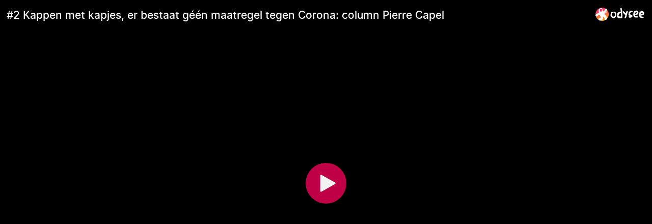

--- FILE ---
content_type: text/html; charset=utf-8
request_url: https://odysee.com/$/embed/2-kappen-met-kapjes-er-bestaat-g-n/af22a1b76e2c94c29c029082f51b590f4985ca9e?r=38gLjkkASskmB5qqTTuwVTLTYGXskNL4?sunset=lbrytv
body_size: 2423
content:
<!DOCTYPE html>
<html dir="ltr">
  <head>
    <meta charset="utf-8" />
    <meta name="viewport" content="width=device-width, initial-scale=1.0, maximum-scale=1.0, user-scalable=no" />
    <meta http-equiv="Pragma" content="no-cache" />
    <meta http-equiv="Cache-Control" content="no-cache, no-store, must-revalidate" />
    <meta http-equiv="Expires" content="0" />
    <meta name="viewport" content="width=device-width, initial-scale=1.0, maximum-scale=1.0, user-scalable=no">

    <link rel="preload" href="/public/font/v1/300.woff" as="font" type="font/woff" crossorigin />
    <link rel="preload" href="/public/font/v1/300i.woff" as="font" type="font/woff" crossorigin />
    <link rel="preload" href="/public/font/v1/400.woff" as="font" type="font/woff" crossorigin />
    <link rel="preload" href="/public/font/v1/400i.woff" as="font" type="font/woff" crossorigin />
    <link rel="preload" href="/public/font/v1/700.woff" as="font" type="font/woff" crossorigin />
    <link rel="preload" href="/public/font/v1/700i.woff" as="font" type="font/woff" crossorigin />    

    <!-- Global site tag (gtag.js) - Google Analytics -->
    <script async src="https://www.googletagmanager.com/gtag/js?id=G-BB8DNPB73F"></script>
    <script>
      window.dataLayer = window.dataLayer || [];
      function gtag() {
        dataLayer.push(arguments);
      }
      gtag('consent', 'default', {
        ad_storage: 'denied',
        analytics_storage: 'denied',
      });
      gtag('js', new Date());
      gtag('config', 'G-BB8DNPB73F');
    </script>
    
    <link rel="shortcut icon" href="/public/favicon_128.png" />

    <style>
      @font-face {
        font-family: 'Inter';
        font-style: normal;
        font-weight: 300;
        font-display: swap;
        src: url('/public/font/v1/300.woff') format('woff');
      }

      @font-face {
        font-family: 'Inter';
        font-style: italic;
        font-weight: 300;
        font-display: swap;
        src: url('/public/font/v1/300i.woff') format('woff');
      }

      @font-face {
        font-family: 'Inter';
        font-style: normal;
        font-weight: 400;
        font-display: swap;
        src: url('/public/font/v1/400.woff') format('woff');
      }

      @font-face {
        font-family: 'Inter';
        font-style: italic;
        font-weight: 400;
        font-display: swap;
        src: url('/public/font/v1/400i.woff') format('woff');
      }

      @font-face {
        font-family: 'Inter';
        font-style: normal;
        font-weight: 700;
        font-display: swap;
        src: url('/public/font/v1/700.woff') format('woff');
      }

      @font-face {
        font-family: 'Inter';
        font-style: italic;
        font-weight: 700;
        font-display: swap;
        src: url('/public/font/v1/700i.woff') format('woff');
      }
    </style>

    <link rel="icon" type="image/png" href="/public/favicon_128.png" /><meta charset="utf8"/><title>#2 Kappen met kapjes, er bestaat géén maatregel tegen Corona: column Pierre Capel</title><meta name="description" content="Angst moet gevoed en gekanaliseerd worden."/><meta name="keywords" content="cafeweltschmerz,cokumn,college,column,mondkapjes,pierre capel"/><meta name="theme-color" content="#ca004b"><meta property="og:description" content="Angst moet gevoed en gekanaliseerd worden."/><meta property="og:image" content="https://thumbnails.odycdn.com/card/s:1280:720/quality:85/plain/https://thumbnails.lbry.com/Q_ZNintz4_Q"/><meta property="og:image:secure_url" content="https://thumbnails.odycdn.com/card/s:1280:720/quality:85/plain/https://thumbnails.lbry.com/Q_ZNintz4_Q"/><meta property="og:image:width"  content="1920"/><meta property="og:image:height"  content="1080"/><meta property="og:locale" content="en_US"/><meta property="og:site_name" content="Odysee"/><meta property="og:type" content="video.other"/><meta property="og:title" content="#2 Kappen met kapjes, er bestaat géén maatregel tegen Corona: column Pierre Capel"/><meta property="og:url" content="https://odysee.com/@CafeWeltschmerz:f/2-kappen-met-kapjes-er-bestaat-g-n:a"/><link rel="canonical" content="https://odysee.com/@CafeWeltschmerz:f/2-kappen-met-kapjes-er-bestaat-g-n:a"/><link rel="alternate" type="application/json+oembed" href="https://odysee.com/$/oembed?url=https%3A%2F%2Fodysee.com%2F%40CafeWeltschmerz%3Af%2F2-kappen-met-kapjes-er-bestaat-g-n%3Aa&format=json" title="#2 Kappen met kapjes, er bestaat géén maatregel tegen Corona: column Pierre Capel" /><link rel="alternate" type="text/xml+oembed" href="https://odysee.com/$/oembed?url=https%3A%2F%2Fodysee.com%2F%40CafeWeltschmerz%3Af%2F2-kappen-met-kapjes-er-bestaat-g-n%3Aa&format=xml" title="#2 Kappen met kapjes, er bestaat géén maatregel tegen Corona: column Pierre Capel" /><meta property="og:video" content="https://odysee.com/%24/embed/%40CafeWeltschmerz%3Af%2F2-kappen-met-kapjes-er-bestaat-g-n%3Aa" /><meta property="og:video:secure_url" content="https://odysee.com/%24/embed/%40CafeWeltschmerz%3Af%2F2-kappen-met-kapjes-er-bestaat-g-n%3Aa" /><meta property="og:video:type" content="text/html" /><meta name="og:video:series" content="@CafeWeltschmerz"/><meta property="og:video:width" content="1920"/><meta property="og:video:height" content="1080"/><meta property="og:video:release_date" content="2020-08-24T19:39:08.000Z"/><meta property="og:video:duration" content="1800"/><meta name="twitter:title" content="#2 Kappen met kapjes, er bestaat géén maatregel tegen Corona: column Pierre Capel"/><meta name="twitter:image" content="https://thumbnails.odycdn.com/card/s:1280:720/quality:85/plain/https://thumbnails.lbry.com/Q_ZNintz4_Q"/><meta name="twitter:player:image" content="https://thumbnails.odycdn.com/card/s:1280:720/quality:85/plain/https://thumbnails.lbry.com/Q_ZNintz4_Q"/><meta name="twitter:site" content="@OdyseeTeam"/><meta name="twitter:url" content="https://odysee.com/@CafeWeltschmerz:f/2-kappen-met-kapjes-er-bestaat-g-n:a"/><meta name="twitter:card" content="player"/><meta name="twitter:player" content="https://odysee.com/%24/embed/%40CafeWeltschmerz%3Af%2F2-kappen-met-kapjes-er-bestaat-g-n%3Aa" /><meta name="twitter:player:width" content="1920"><meta name="twitter:player:height" content="1080"><meta property="fb:app_id" content="1673146449633983" /><meta name="fc:miniapp" content='{"version":"1","imageUrl":"https://thumbnails.odycdn.com/card/s:1280:720/quality:85/plain/https://thumbnails.lbry.com/Q_ZNintz4_Q","button":{"title":"Watch on Odysee","action":{"type":"launch_miniapp","name":"Odysee","url":"https://odysee.com/$/embed/@CafeWeltschmerz:f/2-kappen-met-kapjes-er-bestaat-g-n:a","splashImageUrl":"https://odysee.com/public/favicon_128.png","splashBackgroundColor":"#ffffff"}}}'/><meta name="fc:frame" content='{"version":"next","imageUrl":"https://thumbnails.odycdn.com/card/s:1280:720/quality:85/plain/https://thumbnails.lbry.com/Q_ZNintz4_Q","button":{"title":"Watch on Odysee","action":{"type":"launch_frame","name":"Odysee","url":"https://odysee.com/$/embed/@CafeWeltschmerz:f/2-kappen-met-kapjes-er-bestaat-g-n:a","splashImageUrl":"https://odysee.com/public/favicon_128.png","splashBackgroundColor":"#ffffff"}}}'/><meta name="fc:frame:image" content="https://thumbnails.odycdn.com/card/s:1280:720/quality:85/plain/https://thumbnails.lbry.com/Q_ZNintz4_Q"/><meta name="fc:frame:button:1" content="Watch on Odysee"/><meta name="fc:frame:button:1:action" content="link"/><meta name="fc:frame:button:1:target" content="https://odysee.com/$/embed/@CafeWeltschmerz:f/2-kappen-met-kapjes-er-bestaat-g-n:a"/><meta name="fc:frame:button:2" content="Next ▶"/><meta name="fc:frame:button:2:action" content="post"/><meta name="fc:frame:post_url" content="https://odysee.com/$/frame"/><script src="https://cdn.jsdelivr.net/npm/@farcaster/miniapp-sdk/dist/index.min.js"></script><script>
(function() {
   function signalReady() {
    try {
      // Try multiple SDK locations
       const sdk = (window.miniapp && window.miniapp.sdk) || window.sdk || (window.frame && window.frame.sdk);
      
      if (sdk && sdk.actions && typeof sdk.actions.ready === 'function') {
        sdk.actions.ready();
        console.log('MiniApp ready signal sent via SDK');
      }
      
      // Also send postMessage as fallback
      if (window.parent && window.parent.postMessage) {
        window.parent.postMessage({ type: 'miniapp-ready' }, '*');
        console.log('MiniApp ready signal sent via postMessage');
      }
      
      return true;
    } catch (e) {
      console.error('MiniApp ready signal failed:', e);
      return false;
    }
  }
  
  // Wait for SDK to be available
  let attempts = 0;
  const maxAttempts = 50;
  
  const checkAndSignal = setInterval(function() {
    attempts++;
    
    if (signalReady()) {
      clearInterval(checkAndSignal);
    } else if (attempts >= maxAttempts) {
      console.warn('MiniApp ready timeout after', attempts * 100, 'ms');
      clearInterval(checkAndSignal);
      
      // Send timeout signal
      try {
        if (window.parent && window.parent.postMessage) {
          window.parent.postMessage({ type: 'miniapp-ready-timeout' }, '*');
        }
      } catch (e) {}
    }
  }, 100);
})();
</script>
<script type="application/ld+json">
{
  "@context": "https://schema.org",
  "@type": "VideoObject",
  "name": "#2 Kappen met kapjes, er bestaat géén maatregel tegen Corona: column Pierre Capel",
  "description": "Angst moet gevoed en gekanaliseerd worden.\nOm de angst levendig te houden moet de incidentele aanwezigheid van het virus uitvergroot worden tot een tweede ziekte golf, door het suggestief gebruik van ...",
  "thumbnailUrl": "https://thumbnails.odycdn.com/card/s:1280:720/quality:85/plain/https://thumbnails.lbry.com/Q_ZNintz4_Q",
  "uploadDate": "2020-08-24T19:39:08.000Z",
  "duration": "PT30M",
  "url": "https://odysee.com/@CafeWeltschmerz:f/2-kappen-met-kapjes-er-bestaat-g-n:a",
  "contentUrl": "https://player.odycdn.com/api/v3/streams/free/2-kappen-met-kapjes-er-bestaat-g-n/af22a1b76e2c94c29c029082f51b590f4985ca9e/6ad47b.mp4",
  "embedUrl": "https://odysee.com/%24/embed/%40CafeWeltschmerz%3Af%2F2-kappen-met-kapjes-er-bestaat-g-n%3Aa",
  "author": {
    "@type": "Person",
    "name": "Café Weltschmerz",
    "url": "https://odysee.com/@CafeWeltschmerz:f"
  },
  "thumbnail": {
    "@type": "ImageObject",
    "url": "https://thumbnails.odycdn.com/card/s:1280:720/quality:85/plain/https://thumbnails.lbry.com/Q_ZNintz4_Q"
  },
  "keywords": "cafeweltschmerz,cokumn,college,column,mondkapjes,pierre capel",
  "width": 1920,
  "height": 1080,
  "potentialAction": {
    "@type": "SeekToAction",
    "target": "https://odysee.com/@CafeWeltschmerz:f/2-kappen-met-kapjes-er-bestaat-g-n:a?t={seek_to_second_number}",
    "startOffset-input": "required name=seek_to_second_number"
  }
}
</script>

    

    <script src="/public/ui-202511281548.f418f7140e.js" defer></script>
  </head>

  <body>
    <div id="app"></div>
  </body>
</html>
